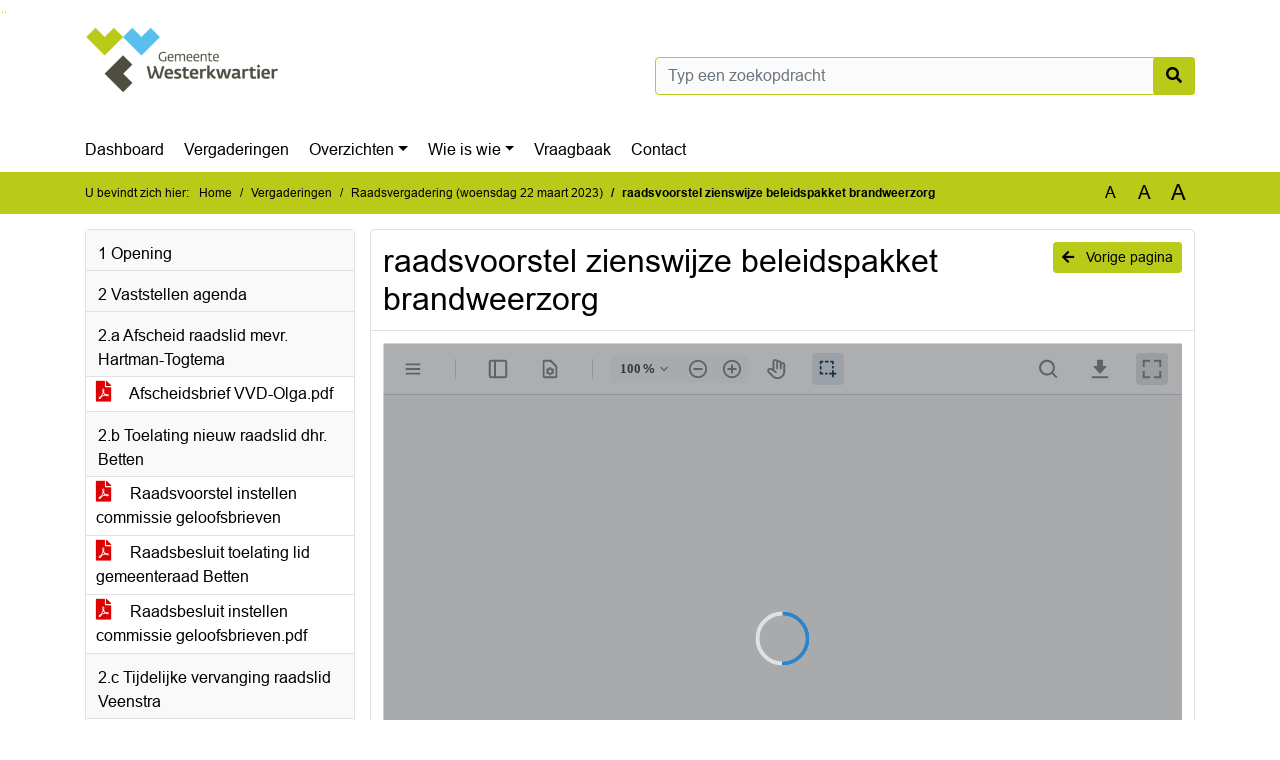

--- FILE ---
content_type: text/html; charset=utf-8
request_url: https://westerkwartier.bestuurlijkeinformatie.nl/Agenda/Document/a0ddc31f-f82f-485e-b802-f4ce49c10308?documentId=54afdc96-d2d2-4652-8956-c43745eed58e&agendaItemId=a48bae8d-50c0-4b13-a5a0-05fc0b2097b3
body_size: 71907
content:
<!DOCTYPE html>
<html lang="nl">
<head>
    <meta charset="utf-8" />
    <meta name="viewport" content="width=device-width, initial-scale=1.0">
    <title>Document Westerkwartier - raadsvoorstel zienswijze beleidspakket brandweerzorg - iBabs Publieksportaal</title>
    <link rel="SHORTCUT ICON" href="/favicon.svg?v=20210707" />
<link rel="icon" type="image/png" sizes="16x16" href="/Images/icons/ibabs/favicon-16x16.png?x46223">
<link rel="icon" type="image/png" sizes="32x32" href="/Images/icons/ibabs/favicon-32x32.png?x46223">
<link rel="icon" type="image/svg+xml" sizes="any" href="/favicon.svg?x46223">
<link rel="apple-touch-icon" href="/favicon.svg?x46223">
<link rel="apple-touch-icon" sizes="152x152" href="/Images/icons/ibabs/touch-icon-ipad.png?x46223">
<link rel="apple-touch-icon" sizes="167x167" href="/Images/icons/ibabs/touch-icon-ipad-retina.png?x46223">
<link rel="apple-touch-icon" sizes="180x180" href="/Images/icons/ibabs/touch-icon-iphone-retina.png?x46223">


    <link href="https://fonts.googleapis.com/css?family=Open+Sans:300,400,600,700,800" rel="stylesheet" />
    <link href="/Content/css?v=D-O9VFCAyJBB8XEPmMsnpG95XXUEHBJPXwTmEDlWT0I1" rel="stylesheet"/>

    <link href='/Content/cssparse?v=GwY4XHn5VbZxFlS8RAaRX5uQYXQffa-el0jQVsPNdzs1' rel='stylesheet' data-include-ie-parse />


<link href='/Content/Fonts/Arial.css' rel='stylesheet' data-include-ie-parse />
<link href='/Base/SiteCss' rel='stylesheet' data-include-ie-parse />

    

    <script src="/Script/ApplicationInsights"></script>
</head>
<body data-site-name="Westerkwartier">
    <div id="wrapper">
        <div class="skipcontent">
            <a href="#content" class="btn btn-ris sr-only sr-only-focusable" tabindex="0">Ga naar de inhoud van deze pagina</a>
            <a href="#search-input" class="btn btn-ris sr-only sr-only-focusable" tabindex="0">Ga naar het zoeken</a>
            <a href="#navigation" class="btn btn-ris sr-only sr-only-focusable" tabindex="0">Ga naar het menu</a>
        </div>
        <header id="header">
            <div class="container">
                <div class="row align-items-center">
                    <div class="col-left col-md-6">
                        <div class="d-flex justify-content-between align-items-center">
                            <div class="logo">
                                <a href="https://www.westerkwartier.nl" id="logo" title="Navigeer naar https://www.westerkwartier.nl">
                                        <img alt="Logo Westerkwartier" src="[data-uri]" />
                                </a>
                            </div>
                            <div class="d-block d-md-none">
                                <button type="button" class="navbar-toggler collapsed" data-toggle="collapse" data-target="#navbar" aria-expanded="false" aria-controls="navbar">
                                    <span class="navbar-toggler-icon" aria-hidden="true"></span>
                                    <span class="navbar-toggler-text">Menu</span>
                                </button>
                            </div>
                        </div>
                    </div>
                    <div class="col-right col-md-6">
                        <div class="form-inline justify-content-end d-none d-md-flex search-box">
                            <label class="sr-only" for="search-input">Zoeken naar</label>
                            <input class="form-control input-search" id="search-input" name="search" type="text" placeholder="Typ een zoekopdracht" aria-label="Typ een zoekopdracht" data-search-url="/Search" />
                            <button class="btn btn-search" type="button" id="search-button" aria-label="Nu zoeken">
                                <i class="fas fa-search" aria-hidden="true"></i>
                            </button>
                        </div>
                    </div>
                </div>
            </div>
        </header>
        <nav id="navigation" class="navbar navbar-expand-md">
            <div class="container">
                <div id="navbar" class="collapse navbar-collapse">
                    <ul class="navbar-nav mr-auto">
                        <li class="nav-item" id="nav-item-dashboard">
                            <a href="/" class="nav-link">Dashboard</a>
                        </li>
                        <li class="nav-item" id="nav-item-calendar">
                            <a href="/Calendar" class="nav-link">Vergaderingen</a>
                        </li>
                            <li class="nav-item dropdown" id="nav-item-report">
                                <a href="#" class="nav-link dropdown-toggle" data-toggle="dropdown" aria-haspopup="true" aria-expanded="false" id="nav-link-report">Overzichten</a>
                                <div class="dropdown-menu" aria-labelledby="nav-link-report">
                                    <a class="dropdown-item" href="/Reports">Overzichten</a>
                                        <a class="dropdown-item ml-md-3" href="/Reports/Details/aad5fcec-a07d-48b2-be9f-a087648255f5">Moties</a>
                                        <a class="dropdown-item ml-md-3" href="/Reports/Details/df6b25ff-361e-45aa-a44d-4fa93853cf65">Amendementen</a>
                                        <a class="dropdown-item ml-md-3" href="/Reports/Details/7b7edfcf-7702-4db1-af37-507228f115b9">Lijst ingekomen stukken (LIS)</a>
                                        <a class="dropdown-item ml-md-3" href="/Reports/Details/3676d67a-cd7d-4a33-8576-fbb577611053">Schriftelijke vragen</a>
                                        <a class="dropdown-item ml-md-3" href="/Reports/Details/2b10d3f7-3069-4541-8169-9acaa6221049">Toezeggingen</a>
                                </div>
                            </li>
                                                                                                        <li class="nav-item dropdown" id="nav-item-people">
                                    <a href="#" class="nav-link dropdown-toggle" data-toggle="dropdown" aria-haspopup="true" aria-expanded="false" id="nav-link-people">Wie is wie</a>
                                    <div class="dropdown-menu" aria-labelledby="nav-link-people">
                                        <a class="dropdown-item" href="/People">Wie is wie</a>
                                            <a class="dropdown-item ml-md-3" href="/People/Profiles/48d3f227-76d0-42d0-9e11-6e1b40858fa1">Gemeenteraad</a>
                                            <a class="dropdown-item ml-md-3" href="/People/Profiles/978cf786-e0ce-46d8-af76-0eca7204d6c6">Fractie assistenten</a>
                                            <a class="dropdown-item ml-md-3" href="/People/Profiles/902fb7a3-079a-4a32-acd7-66fedac0066d">Griffie</a>
                                            <a class="dropdown-item ml-md-3" href="/People/Profiles/afcc3d8b-9ff6-46c8-b20a-8481fad8d825">Raadsondersteuning</a>
                                    </div>
                                </li>
                                                                            <li class="nav-item" id="nav-item-help">
                                <a href="/Help" class="nav-link">Vraagbaak</a>
                            </li>
                                                    <li class="nav-item" id="nav-item-contact">
                                <a href="/Contact" class="nav-link">Contact</a>
                            </li>
                    </ul>
                </div>
            </div>
        </nav>
        <div id="mobile-searchbox" class="d-block d-md-none">
            <div class="container">
                <div class="row align-items-center">
                    <div class="col">
                        <div class="form-inline justify-content-end search-box">
                            <input class="form-control input-search" id="search-input-sm" name="search" type="text" placeholder="Typ een zoekopdracht" aria-label="Typ een zoekopdracht" data-search-url="/Search" />
                            <button class="btn btn-search" type="button" id="search-button-sm" aria-label="Nu zoeken">
                                <i class="fas fa-search" aria-hidden="true"></i>
                            </button>
                        </div>
                    </div>
                </div>
            </div>
        </div>
        <div id="breadcrumb">
            <div class="container">
                <nav class="navbar navbar-expand-md" aria-label="Kruimelpad">
                    <span class="breadcrumb-pre-text">
                        U bevindt zich hier:
                    </span>
                    <ol class="breadcrumb mr-auto">
                        <li class="breadcrumb-item">
                            <a href="/">Home</a>
                        </li>
                        
    <li class="breadcrumb-item">
        <a href="/Calendar">
            Vergaderingen
        </a>
    </li>
    <li class="breadcrumb-item">
        <a href="/Agenda/Index/a0ddc31f-f82f-485e-b802-f4ce49c10308">
            Raadsvergadering (woensdag 22 maart 2023)
        </a>
    </li>
    <li class="breadcrumb-item active document-title" aria-current="page">
        raadsvoorstel zienswijze beleidspakket brandweerzorg
    </li>

                    </ol>
                    <div class="font-size">
                        <ul>
                            <li class="align-middle">
                                <button type="button" data-size="1.0" aria-label="Zet de tekst in de originele tekst grootte." aria-pressed="true">A</button>
                            </li>
                            <li class="align-middle">
                                <button type="button" data-size="1.2" aria-label="Vergroot de tekst met 20% ten opzichte van de originele tekst grootte." aria-pressed="false">A</button>
                            </li>
                            <li class="align-middle">
                                <button type="button" data-size="1.4" aria-label="Vergroot de tekst met 40% ten opzichte van de originele tekst grootte." aria-pressed="false">A</button>
                            </li>
                        </ul>
                    </div>
                </nav>
            </div>
        </div>
        <main id="content" class="d-flex">
            <div class="container d-flex align-items-stretch flex-fill">
                


<div class="row maincontent sidecontent-left align-items-stretch flex-fill">
    <aside class="col-md-3 col-lg-3" id="sidecontent-left">
        <div class="filterWidget widget">
                                <div class="widgetLabel agenda-item" tabindex="0">
                        <div class="heading1">
                            1 Opening
                        </div>
                    </div>
                    <div class="widgetLabel agenda-item" tabindex="0">
                        <div class="heading1">
                            2 Vaststellen agenda
                        </div>
                    </div>
                    <div class="widgetLabel agenda-item" tabindex="0">
                        <div class="heading1">
                            2.a Afscheid raadslid mevr. Hartman-Togtema
                        </div>
                    </div>
                        <div class="widgetContent">
                            <div class="attachments d-flex flex-column">
                                    <a href="#" class="" data-document-id="6b37b8a4-5b52-4829-b067-730192c9b7a1" data-document-type="pdf" data-document-url="/Document/LoadAgendaItemDocument/6b37b8a4-5b52-4829-b067-730192c9b7a1?agendaItemId=97d1d7e8-6ef2-4d3b-b007-c3e97bfb464c">
                                        <span class="icon pdf" aria-label="pdf" role="img"></span>
                                        Afscheidsbrief VVD-Olga.pdf
                                    </a>
                            </div>
                        </div>
                    <div class="widgetLabel agenda-item" tabindex="0">
                        <div class="heading1">
                            2.b Toelating nieuw raadslid dhr. Betten
                        </div>
                    </div>
                        <div class="widgetContent">
                            <div class="attachments d-flex flex-column">
                                    <a href="#" class="" data-document-id="bdb147cc-f31d-4d51-98c2-06c9c411ffbd" data-document-type="pdf" data-document-url="/Document/LoadAgendaItemDocument/bdb147cc-f31d-4d51-98c2-06c9c411ffbd?agendaItemId=220feea0-43b1-4d0b-8754-52c3fbb80870">
                                        <span class="icon pdf" aria-label="pdf" role="img"></span>
                                        Raadsvoorstel instellen commissie geloofsbrieven
                                    </a>
                                    <a href="#" class="" data-document-id="25d7dcaa-bfb3-4295-8389-d33716da2ff9" data-document-type="pdf" data-document-url="/Document/LoadAgendaItemDocument/25d7dcaa-bfb3-4295-8389-d33716da2ff9?agendaItemId=220feea0-43b1-4d0b-8754-52c3fbb80870">
                                        <span class="icon pdf" aria-label="pdf" role="img"></span>
                                        Raadsbesluit toelating lid gemeenteraad Betten
                                    </a>
                                    <a href="#" class="" data-document-id="1c2d64ee-0230-4399-84fd-930d516f601a" data-document-type="pdf" data-document-url="/Document/LoadAgendaItemDocument/1c2d64ee-0230-4399-84fd-930d516f601a?agendaItemId=220feea0-43b1-4d0b-8754-52c3fbb80870">
                                        <span class="icon pdf" aria-label="pdf" role="img"></span>
                                        Raadsbesluit instellen commissie geloofsbrieven.pdf
                                    </a>
                            </div>
                        </div>
                    <div class="widgetLabel agenda-item" tabindex="0">
                        <div class="heading1">
                            2.c Tijdelijke vervanging raadslid Veenstra
                        </div>
                    </div>
                        <div class="widgetContent">
                            <div class="attachments d-flex flex-column">
                                    <a href="#" class="" data-document-id="d83d8be6-3ec7-494f-b5f5-df49cc048e56" data-document-type="pdf" data-document-url="/Document/LoadAgendaItemDocument/d83d8be6-3ec7-494f-b5f5-df49cc048e56?agendaItemId=c44aa6f6-79eb-4968-a264-165f94cea20c">
                                        <span class="icon pdf" aria-label="pdf" role="img"></span>
                                        Raadsvoorstel tijdelijke vervanging wegens ziekte G. Veenstra
                                    </a>
                                    <a href="#" class="" data-document-id="d6be9102-2312-48f2-ac9d-9f0e5844ecc8" data-document-type="pdf" data-document-url="/Document/LoadAgendaItemDocument/d6be9102-2312-48f2-ac9d-9f0e5844ecc8?agendaItemId=c44aa6f6-79eb-4968-a264-165f94cea20c">
                                        <span class="icon pdf" aria-label="pdf" role="img"></span>
                                        Raadsbesluit toelating lid gemeenteraad
                                    </a>
                            </div>
                        </div>
                    <div class="widgetLabel agenda-item" tabindex="0">
                        <div class="heading1">
                            2.d Mutaties bezetting raadswerkgroepen en werkgroepen
                        </div>
                    </div>
                        <div class="widgetContent">
                            <div class="attachments d-flex flex-column">
                                    <a href="#" class="" data-document-id="ae1caa30-39e9-412b-a48c-a4ee6c9785ff" data-document-type="pdf" data-document-url="/Document/LoadAgendaItemDocument/ae1caa30-39e9-412b-a48c-a4ee6c9785ff?agendaItemId=a1070264-f77e-4fbb-96bb-afb572209975">
                                        <span class="icon pdf" aria-label="pdf" role="img"></span>
                                        RV +RB Mutaties bezetting raadswerkgroepen en werkgroepen.pdf
                                    </a>
                            </div>
                        </div>
                    <div class="widgetLabel agenda-item" tabindex="0">
                        <div class="heading1">
                            3 Mededelingen
                        </div>
                    </div>
                    <div class="widgetLabel agenda-item" tabindex="0">
                        <div class="heading1">
                            4 Besluitenlijsten
                        </div>
                    </div>
                        <div class="widgetContent">
                            <div class="attachments d-flex flex-column">
                                    <a href="#" class="" data-document-id="4f92d478-d7ba-40ba-99e4-ee28432ead40" data-document-type="pdf" data-document-url="/Document/LoadAgendaItemDocument/4f92d478-d7ba-40ba-99e4-ee28432ead40?agendaItemId=bfd77eb4-4fae-4799-8d5d-efcaa6ba278f">
                                        <span class="icon pdf" aria-label="pdf" role="img"></span>
                                        20230222 Besluitenlijst_Raadsvergadering_22_februari_2023.pdf
                                    </a>
                                    <a href="#" class="" data-document-id="c72be21e-1195-4449-b581-8844ffb32e69" data-document-type="pdf" data-document-url="/Document/LoadAgendaItemDocument/c72be21e-1195-4449-b581-8844ffb32e69?agendaItemId=bfd77eb4-4fae-4799-8d5d-efcaa6ba278f">
                                        <span class="icon pdf" aria-label="pdf" role="img"></span>
                                        20230307 Besluitenlijst_Raadsoverleg_1_7_maart_2023.pdf
                                    </a>
                            </div>
                        </div>
                    <div class="widgetLabel agenda-item" tabindex="0">
                        <div class="heading1">
                            5 Vraagrecht
                        </div>
                    </div>
                        <div class="widgetContent">
                            <div class="attachments d-flex flex-column">
                                    <a href="#" class="" data-document-id="5c454de6-cd37-46bc-ade8-e1ea26fe0495" data-document-type="pdf" data-document-url="/Document/LoadAgendaItemDocument/5c454de6-cd37-46bc-ade8-e1ea26fe0495?agendaItemId=15d9f322-6cf9-4b19-97fb-308f828ef195">
                                        <span class="icon pdf" aria-label="pdf" role="img"></span>
                                        Vraagrecht Het inlossen van de ereschuld gaswinning.pdf
                                    </a>
                                    <a href="#" class="" data-document-id="ea070c2b-c8b7-4557-9c62-fff41aa5dc98" data-document-type="pdf" data-document-url="/Document/LoadAgendaItemDocument/ea070c2b-c8b7-4557-9c62-fff41aa5dc98?agendaItemId=15d9f322-6cf9-4b19-97fb-308f828ef195">
                                        <span class="icon pdf" aria-label="pdf" role="img"></span>
                                        Vraagrecht Toukomst
                                    </a>
                            </div>
                        </div>
                    <div class="widgetLabel agenda-item" tabindex="0">
                        <div class="heading1">
                            6 Lijst Ingekomen Stukken
                        </div>
                    </div>
                        <div class="widgetContent">
                            <div class="attachments d-flex flex-column">
                                    <a href="#" class="" data-document-id="2eef3eee-84be-4db9-b76b-08af3d0d6247" data-document-type="pdf" data-document-url="/Document/LoadAgendaItemDocument/2eef3eee-84be-4db9-b76b-08af3d0d6247?agendaItemId=9ac88a52-a426-45ce-9b25-27f49101bf65">
                                        <span class="icon pdf" aria-label="pdf" role="img"></span>
                                        20230322 Lijst Ingekomen stukken Westerkwartier.pdf
                                    </a>
                                    <a href="#" class="" data-document-id="43707f40-59ed-4be0-839d-e2b73cd9c467" data-document-type="pdf" data-document-url="/Document/LoadAgendaItemDocument/43707f40-59ed-4be0-839d-e2b73cd9c467?agendaItemId=9ac88a52-a426-45ce-9b25-27f49101bf65">
                                        <span class="icon pdf" aria-label="pdf" role="img"></span>
                                        01-01 E-mail - MIRT  Deltaplan Rijksvisie Stationsagenda 2023 - 2040.pdf
                                    </a>
                                    <a href="#" class="" data-document-id="5622a14d-92a5-4bed-9b9f-27c51a96f851" data-document-type="pdf" data-document-url="/Document/LoadAgendaItemDocument/5622a14d-92a5-4bed-9b9f-27c51a96f851?agendaItemId=9ac88a52-a426-45ce-9b25-27f49101bf65">
                                        <span class="icon pdf" aria-label="pdf" role="img"></span>
                                        01-02 Kamerbrief-aanbieding-stationsagenda.pdf
                                    </a>
                                    <a href="#" class="" data-document-id="59ad24a3-d9f7-461c-b1d3-4f486f22e9df" data-document-type="pdf" data-document-url="/Document/LoadAgendaItemDocument/59ad24a3-d9f7-461c-b1d3-4f486f22e9df?agendaItemId=9ac88a52-a426-45ce-9b25-27f49101bf65">
                                        <span class="icon pdf" aria-label="pdf" role="img"></span>
                                        01-03 Bijlage-1-onderliggende-beslisnota-kamerbrief-aanbieding-stationsagenda.pdf
                                    </a>
                                    <a href="#" class="" data-document-id="c5391fd1-cf08-4eeb-966d-033707402eba" data-document-type="pdf" data-document-url="/Document/LoadAgendaItemDocument/c5391fd1-cf08-4eeb-966d-033707402eba?agendaItemId=9ac88a52-a426-45ce-9b25-27f49101bf65">
                                        <span class="icon pdf" aria-label="pdf" role="img"></span>
                                        01-04 Bijlage-2-stationsagenda.pdf
                                    </a>
                                    <a href="#" class="" data-document-id="df131632-02a0-454b-917f-949ac94eb646" data-document-type="pdf" data-document-url="/Document/LoadAgendaItemDocument/df131632-02a0-454b-917f-949ac94eb646?agendaItemId=9ac88a52-a426-45ce-9b25-27f49101bf65">
                                        <span class="icon pdf" aria-label="pdf" role="img"></span>
                                        01-05 Bijlage-3-uitvoeringsagenda-bij-stationsagenda.pdf
                                    </a>
                                    <a href="#" class="" data-document-id="37719a7b-7620-4f6f-9e12-4dae55fd44ce" data-document-type="pdf" data-document-url="/Document/LoadAgendaItemDocument/37719a7b-7620-4f6f-9e12-4dae55fd44ce?agendaItemId=9ac88a52-a426-45ce-9b25-27f49101bf65">
                                        <span class="icon pdf" aria-label="pdf" role="img"></span>
                                        02-01 Raadsbrief Bestuursovereenkomst opvang asielzoekers en vluchtelingen.pdf
                                    </a>
                                    <a href="#" class="" data-document-id="725fabfc-c82c-4cbb-aa89-8e71cf825ea8" data-document-type="pdf" data-document-url="/Document/LoadAgendaItemDocument/725fabfc-c82c-4cbb-aa89-8e71cf825ea8?agendaItemId=9ac88a52-a426-45ce-9b25-27f49101bf65">
                                        <span class="icon pdf" aria-label="pdf" role="img"></span>
                                        02-02 Bestuursovereenkomst opvang asielzoekers en Oekra&#239;ense ontheemden Groningen Getekend.pdf
                                    </a>
                                    <a href="#" class="" data-document-id="f128af32-d189-4218-a1c5-88bcedc52661" data-document-type="pdf" data-document-url="/Document/LoadAgendaItemDocument/f128af32-d189-4218-a1c5-88bcedc52661?agendaItemId=9ac88a52-a426-45ce-9b25-27f49101bf65">
                                        <span class="icon pdf" aria-label="pdf" role="img"></span>
                                        03-01 E-mail - MIRT Verstedelijkingsstrategie Regio GA.pdf
                                    </a>
                                    <a href="#" class="" data-document-id="aef9ecfd-6a37-482e-b9af-52a67c69e5c8" data-document-type="pdf" data-document-url="/Document/LoadAgendaItemDocument/aef9ecfd-6a37-482e-b9af-52a67c69e5c8?agendaItemId=9ac88a52-a426-45ce-9b25-27f49101bf65">
                                        <span class="icon pdf" aria-label="pdf" role="img"></span>
                                        03-02 Plan Toekomstvast Tramnet Rotterdam 2030.pdf
                                    </a>
                                    <a href="#" class="" data-document-id="39a33445-e414-482d-9b47-758dc25c2aed" data-document-type="pdf" data-document-url="/Document/LoadAgendaItemDocument/39a33445-e414-482d-9b47-758dc25c2aed?agendaItemId=9ac88a52-a426-45ce-9b25-27f49101bf65">
                                        <span class="icon pdf" aria-label="pdf" role="img"></span>
                                        04-01 Brief n.a.v. de presentatie van de conclusies van de Parlementari&#235;r Enqu&#234;te Gasinning.pdf
                                    </a>
                                    <a href="#" class="" data-document-id="ce8247f0-c8d8-4fbe-bb21-fc7b646306f0" data-document-type="pdf" data-document-url="/Document/LoadAgendaItemDocument/ce8247f0-c8d8-4fbe-bb21-fc7b646306f0?agendaItemId=9ac88a52-a426-45ce-9b25-27f49101bf65">
                                        <span class="icon pdf" aria-label="pdf" role="img"></span>
                                        04-02 Brief aan volksvertegenwoordiging 27022023.pdf
                                    </a>
                                    <a href="#" class="" data-document-id="45d2b3c9-85b1-4776-8699-b98b9eefebd1" data-document-type="pdf" data-document-url="/Document/LoadAgendaItemDocument/45d2b3c9-85b1-4776-8699-b98b9eefebd1?agendaItemId=9ac88a52-a426-45ce-9b25-27f49101bf65">
                                        <span class="icon pdf" aria-label="pdf" role="img"></span>
                                        04-03 Persbericht Herstel en perspectief voor Groningen.pdf
                                    </a>
                                    <a href="#" class="" data-document-id="6a4be287-2de5-45bc-92ca-c1f362532eea" data-document-type="pdf" data-document-url="/Document/LoadAgendaItemDocument/6a4be287-2de5-45bc-92ca-c1f362532eea?agendaItemId=9ac88a52-a426-45ce-9b25-27f49101bf65">
                                        <span class="icon pdf" aria-label="pdf" role="img"></span>
                                        100-01 Bezwaar inz bouw grootschalig veehouderijbedrijf Harkereed te Doezum.pdf
                                    </a>
                                    <a href="#" class="" data-document-id="e3fa35b9-b459-4841-ab66-ddde3fe9717a" data-document-type="pdf" data-document-url="/Document/LoadAgendaItemDocument/e3fa35b9-b459-4841-ab66-ddde3fe9717a?agendaItemId=9ac88a52-a426-45ce-9b25-27f49101bf65">
                                        <span class="icon pdf" aria-label="pdf" role="img"></span>
                                        100-02 Vervolg e-mail bezwaar inz bouw grootschalig veehouderijbedrijf Harkereed te Doezum.pdf
                                    </a>
                                    <a href="#" class="" data-document-id="66522691-a220-4c77-a1ca-04ae44987837" data-document-type="pdf" data-document-url="/Document/LoadAgendaItemDocument/66522691-a220-4c77-a1ca-04ae44987837?agendaItemId=9ac88a52-a426-45ce-9b25-27f49101bf65">
                                        <span class="icon pdf" aria-label="pdf" role="img"></span>
                                        101-01 Verzoek verweerschirft in te dienen voor 20-03-2023.pdf
                                    </a>
                                    <a href="#" class="" data-document-id="59aed576-23d1-463c-ba56-d1db798ee90a" data-document-type="pdf" data-document-url="/Document/LoadAgendaItemDocument/59aed576-23d1-463c-ba56-d1db798ee90a?agendaItemId=9ac88a52-a426-45ce-9b25-27f49101bf65">
                                        <span class="icon pdf" aria-label="pdf" role="img"></span>
                                        101-02 Beroep parti&#235;le herziening bestemmingsplan bedrijventerreinen Leek en Oldebert.pdf
                                    </a>
                                    <a href="#" class="" data-document-id="73bc7cbc-9296-42b6-afc1-af8400082a16" data-document-type="pdf" data-document-url="/Document/LoadAgendaItemDocument/73bc7cbc-9296-42b6-afc1-af8400082a16?agendaItemId=9ac88a52-a426-45ce-9b25-27f49101bf65">
                                        <span class="icon pdf" aria-label="pdf" role="img"></span>
                                        101-03 Verzoek documenten toe te sturen voor 6-3-2023.pdf
                                    </a>
                                    <a href="#" class="" data-document-id="fa6f299a-4bae-4b65-b496-fd07e17d69e8" data-document-type="pdf" data-document-url="/Document/LoadAgendaItemDocument/fa6f299a-4bae-4b65-b496-fd07e17d69e8?agendaItemId=9ac88a52-a426-45ce-9b25-27f49101bf65">
                                        <span class="icon pdf" aria-label="pdf" role="img"></span>
                                        102-01 Brief- Namens diverse bewoners stankoverlast woonwijk door varkensmesterij kerkweg Leek.pdf
                                    </a>
                                    <a href="#" class="" data-document-id="66b9a280-ef02-484d-84c5-f8c392d49125" data-document-type="pdf" data-document-url="/Document/LoadAgendaItemDocument/66b9a280-ef02-484d-84c5-f8c392d49125?agendaItemId=9ac88a52-a426-45ce-9b25-27f49101bf65">
                                        <span class="icon pdf" aria-label="pdf" role="img"></span>
                                        102-02 Bijlage diverse krantenknipsel.pdf
                                    </a>
                                    <a href="#" class="" data-document-id="7906247a-a0fc-4d0e-b5e5-902b2f6810f2" data-document-type="pdf" data-document-url="/Document/LoadAgendaItemDocument/7906247a-a0fc-4d0e-b5e5-902b2f6810f2?agendaItemId=9ac88a52-a426-45ce-9b25-27f49101bf65">
                                        <span class="icon pdf" aria-label="pdf" role="img"></span>
                                        103-01 Zienswijze op ontwerpbestemmingsplan Diepswal 16 te Leek (1).pdf
                                    </a>
                                    <a href="#" class="" data-document-id="012dd9ec-76c9-460c-a8db-d3af77ace26b" data-document-type="pdf" data-document-url="/Document/LoadAgendaItemDocument/012dd9ec-76c9-460c-a8db-d3af77ace26b?agendaItemId=9ac88a52-a426-45ce-9b25-27f49101bf65">
                                        <span class="icon pdf" aria-label="pdf" role="img"></span>
                                        104-01 Zienswijze op ontwerpbestemmingsplan Diepswal 16 te Leek (2).pdf
                                    </a>
                                    <a href="#" class="" data-document-id="0e3a312c-4401-4e19-9610-547d2dee1596" data-document-type="pdf" data-document-url="/Document/LoadAgendaItemDocument/0e3a312c-4401-4e19-9610-547d2dee1596?agendaItemId=9ac88a52-a426-45ce-9b25-27f49101bf65">
                                        <span class="icon pdf" aria-label="pdf" role="img"></span>
                                        105-01 Zienswijze op ontwerpbestemmingsplan Diepswal 16 te Leek (3).pdf
                                    </a>
                                    <a href="#" class="" data-document-id="f54afbb9-7895-4767-8627-4091d146205e" data-document-type="pdf" data-document-url="/Document/LoadAgendaItemDocument/f54afbb9-7895-4767-8627-4091d146205e?agendaItemId=9ac88a52-a426-45ce-9b25-27f49101bf65">
                                        <span class="icon pdf" aria-label="pdf" role="img"></span>
                                        106-01 Zienswijze op ontwerpbestemmingsplan Diepswal 16 te Leek (4).pdf
                                    </a>
                                    <a href="#" class="" data-document-id="fb094c2e-a96c-4b0c-b493-251ce03a5712" data-document-type="pdf" data-document-url="/Document/LoadAgendaItemDocument/fb094c2e-a96c-4b0c-b493-251ce03a5712?agendaItemId=9ac88a52-a426-45ce-9b25-27f49101bf65">
                                        <span class="icon pdf" aria-label="pdf" role="img"></span>
                                        107-01 Zienswijze op ontwerpbestemmingsplan Diepswal 16 te Leek (5).pdf
                                    </a>
                                    <a href="#" class="" data-document-id="14dd2529-2632-49f4-8de6-cbea689b88f9" data-document-type="pdf" data-document-url="/Document/LoadAgendaItemDocument/14dd2529-2632-49f4-8de6-cbea689b88f9?agendaItemId=9ac88a52-a426-45ce-9b25-27f49101bf65">
                                        <span class="icon pdf" aria-label="pdf" role="img"></span>
                                        108-01 Open brief over aanleg glasvezel Dorkwerd en omgeving.pdf
                                    </a>
                                    <a href="#" class="" data-document-id="cda0c883-9f8b-4b9d-ac0e-08283cb49415" data-document-type="pdf" data-document-url="/Document/LoadAgendaItemDocument/cda0c883-9f8b-4b9d-ac0e-08283cb49415?agendaItemId=9ac88a52-a426-45ce-9b25-27f49101bf65">
                                        <span class="icon pdf" aria-label="pdf" role="img"></span>
                                        200-01 Raadsbrief uitvoeringsprogramma verkeersvisie.pdf
                                    </a>
                                    <a href="#" class="" data-document-id="83f77e09-de78-4de7-97f3-49d3890ad535" data-document-type="pdf" data-document-url="/Document/LoadAgendaItemDocument/83f77e09-de78-4de7-97f3-49d3890ad535?agendaItemId=9ac88a52-a426-45ce-9b25-27f49101bf65">
                                        <span class="icon pdf" aria-label="pdf" role="img"></span>
                                        201-01 Raadsbrief woningbouw versus verkeersvisie.pdf
                                    </a>
                                    <a href="#" class="" data-document-id="731a125a-9da7-4382-9769-4644d766450e" data-document-type="pdf" data-document-url="/Document/LoadAgendaItemDocument/731a125a-9da7-4382-9769-4644d766450e?agendaItemId=9ac88a52-a426-45ce-9b25-27f49101bf65">
                                        <span class="icon pdf" aria-label="pdf" role="img"></span>
                                        201-02 P02-C02-Presentatie Raadssessie 30 november 2022.pdf
                                    </a>
                                    <a href="#" class="" data-document-id="930441cd-3448-455d-9834-a2740caa33bc" data-document-type="pdf" data-document-url="/Document/LoadAgendaItemDocument/930441cd-3448-455d-9834-a2740caa33bc?agendaItemId=9ac88a52-a426-45ce-9b25-27f49101bf65">
                                        <span class="icon pdf" aria-label="pdf" role="img"></span>
                                        202-01 Raadsbrief project Tussen de Gasten.pdf
                                    </a>
                                    <a href="#" class="" data-document-id="44259e05-baad-4086-a167-7c5b5cabc88f" data-document-type="pdf" data-document-url="/Document/LoadAgendaItemDocument/44259e05-baad-4086-a167-7c5b5cabc88f?agendaItemId=9ac88a52-a426-45ce-9b25-27f49101bf65">
                                        <span class="icon pdf" aria-label="pdf" role="img"></span>
                                        203-01 Raadsbrief toezicht Wmo.pdf
                                    </a>
                                    <a href="#" class="" data-document-id="3ac38ac2-f8f5-456a-abc1-e217c24dc2f8" data-document-type="pdf" data-document-url="/Document/LoadAgendaItemDocument/3ac38ac2-f8f5-456a-abc1-e217c24dc2f8?agendaItemId=9ac88a52-a426-45ce-9b25-27f49101bf65">
                                        <span class="icon pdf" aria-label="pdf" role="img"></span>
                                        204-01 Raadsbrief woningbouw Oostergast - locaties Agenastraat en Iwema.pdf
                                    </a>
                                    <a href="#" class="" data-document-id="ad88521d-42fd-417e-97ed-8ef88d93b20e" data-document-type="pdf" data-document-url="/Document/LoadAgendaItemDocument/ad88521d-42fd-417e-97ed-8ef88d93b20e?agendaItemId=9ac88a52-a426-45ce-9b25-27f49101bf65">
                                        <span class="icon pdf" aria-label="pdf" role="img"></span>
                                        204-02 Flyer_zuidhorn_agenastraat december 2022.pdf
                                    </a>
                                    <a href="#" class="" data-document-id="dcee0265-cc11-49cf-82c3-aa174becb5da" data-document-type="pdf" data-document-url="/Document/LoadAgendaItemDocument/dcee0265-cc11-49cf-82c3-aa174becb5da?agendaItemId=9ac88a52-a426-45ce-9b25-27f49101bf65">
                                        <span class="icon pdf" aria-label="pdf" role="img"></span>
                                        204-03 Ontwerpbestemmingsplan Oostergast - Locatie Iwema_coonbp_18-1-23.pdf
                                    </a>
                                    <a href="#" class="" data-document-id="588e6e6d-192b-4184-bd71-84e8dd6fc152" data-document-type="pdf" data-document-url="/Document/LoadAgendaItemDocument/588e6e6d-192b-4184-bd71-84e8dd6fc152?agendaItemId=9ac88a52-a426-45ce-9b25-27f49101bf65">
                                        <span class="icon pdf" aria-label="pdf" role="img"></span>
                                        205-01 Raadsbrief Evenementenbeleid eindtijden.pdf
                                    </a>
                                    <a href="#" class="" data-document-id="aa090852-daf4-4918-9b0c-14b84db1480b" data-document-type="pdf" data-document-url="/Document/LoadAgendaItemDocument/aa090852-daf4-4918-9b0c-14b84db1480b?agendaItemId=9ac88a52-a426-45ce-9b25-27f49101bf65">
                                        <span class="icon pdf" aria-label="pdf" role="img"></span>
                                        206-01 Raadsbrief Brede Welvaart-1.pdf
                                    </a>
                                    <a href="#" class="" data-document-id="165bb01e-cc69-493f-a14c-32cc4297dce5" data-document-type="pdf" data-document-url="/Document/LoadAgendaItemDocument/165bb01e-cc69-493f-a14c-32cc4297dce5?agendaItemId=9ac88a52-a426-45ce-9b25-27f49101bf65">
                                        <span class="icon pdf" aria-label="pdf" role="img"></span>
                                        206-02 Raadsbrief bijlage informatie Brede Welvaart.pdf
                                    </a>
                                    <a href="#" class="" data-document-id="cf4bd28b-a5c2-4066-9031-75e27ef06c76" data-document-type="pdf" data-document-url="/Document/LoadAgendaItemDocument/cf4bd28b-a5c2-4066-9031-75e27ef06c76?agendaItemId=9ac88a52-a426-45ce-9b25-27f49101bf65">
                                        <span class="icon pdf" aria-label="pdf" role="img"></span>
                                        206-03 Onderzoeksrapport Monitor Brede Welvaart 20230118.pdf
                                    </a>
                                    <a href="#" class="" data-document-id="1014c070-8857-42cb-b263-96b65e651a13" data-document-type="pdf" data-document-url="/Document/LoadAgendaItemDocument/1014c070-8857-42cb-b263-96b65e651a13?agendaItemId=9ac88a52-a426-45ce-9b25-27f49101bf65">
                                        <span class="icon pdf" aria-label="pdf" role="img"></span>
                                        206-04 20211110 Motie Brede Welvaart.pdf
                                    </a>
                                    <a href="#" class="" data-document-id="7829390e-0e13-41de-bda6-bb243e065241" data-document-type="pdf" data-document-url="/Document/LoadAgendaItemDocument/7829390e-0e13-41de-bda6-bb243e065241?agendaItemId=9ac88a52-a426-45ce-9b25-27f49101bf65">
                                        <span class="icon pdf" aria-label="pdf" role="img"></span>
                                        207-01 Decembercirculaire 2022 raadsbrief-2.pdf
                                    </a>
                                    <a href="#" class="" data-document-id="798078aa-9ccd-4f2e-85d1-58ebaae17024" data-document-type="pdf" data-document-url="/Document/LoadAgendaItemDocument/798078aa-9ccd-4f2e-85d1-58ebaae17024?agendaItemId=9ac88a52-a426-45ce-9b25-27f49101bf65">
                                        <span class="icon pdf" aria-label="pdf" role="img"></span>
                                        207-02 Decembercirculaire 2022 Toelichting raadsbrief.pdf
                                    </a>
                                    <a href="#" class="" data-document-id="a5f02fa3-97d5-4ffa-9e3f-6907340b9b38" data-document-type="pdf" data-document-url="/Document/LoadAgendaItemDocument/a5f02fa3-97d5-4ffa-9e3f-6907340b9b38?agendaItemId=9ac88a52-a426-45ce-9b25-27f49101bf65">
                                        <span class="icon pdf" aria-label="pdf" role="img"></span>
                                        208-01 Raadsbrief kaderbrief Publiek Vervoer 2024-1-1.pdf
                                    </a>
                                    <a href="#" class="" data-document-id="c026be8b-06db-4d03-8509-7c4856a98851" data-document-type="pdf" data-document-url="/Document/LoadAgendaItemDocument/c026be8b-06db-4d03-8509-7c4856a98851?agendaItemId=9ac88a52-a426-45ce-9b25-27f49101bf65">
                                        <span class="icon pdf" aria-label="pdf" role="img"></span>
                                        208-02 Concept Kaderbrief 2024 Publiek Vervoer.pdf
                                    </a>
                                    <a href="#" class="" data-document-id="d552afd5-05b3-40a3-8b1c-0c68a1a81d3f" data-document-type="pdf" data-document-url="/Document/LoadAgendaItemDocument/d552afd5-05b3-40a3-8b1c-0c68a1a81d3f?agendaItemId=9ac88a52-a426-45ce-9b25-27f49101bf65">
                                        <span class="icon pdf" aria-label="pdf" role="img"></span>
                                        209-01 Raadsbrief kennisgeving ontwerp BP Halbe W-1.pdf
                                    </a>
                                    <a href="#" class="" data-document-id="9983b81e-1289-48d5-8a06-7a78a1d9d171" data-document-type="pdf" data-document-url="/Document/LoadAgendaItemDocument/9983b81e-1289-48d5-8a06-7a78a1d9d171?agendaItemId=9ac88a52-a426-45ce-9b25-27f49101bf65">
                                        <span class="icon pdf" aria-label="pdf" role="img"></span>
                                        210-01 raadsbrief aangepaste beleidsregels maatschappelijke ondersteuning WK 2023-1.pdf
                                    </a>
                                    <a href="#" class="" data-document-id="2286d732-f8f5-4567-8748-c9abc60a23df" data-document-type="pdf" data-document-url="/Document/LoadAgendaItemDocument/2286d732-f8f5-4567-8748-c9abc60a23df?agendaItemId=9ac88a52-a426-45ce-9b25-27f49101bf65">
                                        <span class="icon pdf" aria-label="pdf" role="img"></span>
                                        210-02 Nadere regels Wmo 2023-1.pdf
                                    </a>
                                    <a href="#" class="" data-document-id="cf050779-3b3f-4bfa-8edf-ed9161dea6e9" data-document-type="pdf" data-document-url="/Document/LoadAgendaItemDocument/cf050779-3b3f-4bfa-8edf-ed9161dea6e9?agendaItemId=9ac88a52-a426-45ce-9b25-27f49101bf65">
                                        <span class="icon pdf" aria-label="pdf" role="img"></span>
                                        211-01 Raadsbrief opstellen nieuw IHP 2024-2027-2.pdf
                                    </a>
                                    <a href="#" class="" data-document-id="42c4f40c-155d-4080-a689-1cd75155beff" data-document-type="pdf" data-document-url="/Document/LoadAgendaItemDocument/42c4f40c-155d-4080-a689-1cd75155beff?agendaItemId=9ac88a52-a426-45ce-9b25-27f49101bf65">
                                        <span class="icon pdf" aria-label="pdf" role="img"></span>
                                        211-02 Startdocument nieuw IHP Westerkwartier 2024-1.pdf
                                    </a>
                                    <a href="#" class="" data-document-id="aed055a1-b4c2-4618-bcb6-d6e8825afc1e" data-document-type="pdf" data-document-url="/Document/LoadAgendaItemDocument/aed055a1-b4c2-4618-bcb6-d6e8825afc1e?agendaItemId=9ac88a52-a426-45ce-9b25-27f49101bf65">
                                        <span class="icon pdf" aria-label="pdf" role="img"></span>
                                        212-01 Aanbiedingsbrief jaarverslag 2022.pdf
                                    </a>
                                    <a href="#" class="" data-document-id="cf7fd264-d424-4c07-8cfc-6db719ccf3b9" data-document-type="pdf" data-document-url="/Document/LoadAgendaItemDocument/cf7fd264-d424-4c07-8cfc-6db719ccf3b9?agendaItemId=9ac88a52-a426-45ce-9b25-27f49101bf65">
                                        <span class="icon pdf" aria-label="pdf" role="img"></span>
                                        212-02 Jaarverslag 2022.pdf
                                    </a>
                                    <a href="#" class="" data-document-id="8da2d459-35ba-47ac-8445-9f0e54fb97b5" data-document-type="pdf" data-document-url="/Document/LoadAgendaItemDocument/8da2d459-35ba-47ac-8445-9f0e54fb97b5?agendaItemId=9ac88a52-a426-45ce-9b25-27f49101bf65">
                                        <span class="icon pdf" aria-label="pdf" role="img"></span>
                                        213-01 Raadsbrief Advies opheffen geheimhouding stukken.pdf
                                    </a>
                                    <a href="#" class="" data-document-id="11cf2d5a-6d59-43ff-936d-642ba8b61667" data-document-type="pdf" data-document-url="/Document/LoadAgendaItemDocument/11cf2d5a-6d59-43ff-936d-642ba8b61667?agendaItemId=9ac88a52-a426-45ce-9b25-27f49101bf65">
                                        <span class="icon pdf" aria-label="pdf" role="img"></span>
                                        214-01 Raadsbrief Ontwerpbestemmingsplan Borghlindt.pdf
                                    </a>
                                    <a href="#" class="" data-document-id="06d56029-e2ae-442a-a29c-4b1eca858ce3" data-document-type="pdf" data-document-url="/Document/LoadAgendaItemDocument/06d56029-e2ae-442a-a29c-4b1eca858ce3?agendaItemId=9ac88a52-a426-45ce-9b25-27f49101bf65">
                                        <span class="icon pdf" aria-label="pdf" role="img"></span>
                                        215-01 Raadsbrief reactie op motie wolf.pdf
                                    </a>
                                    <a href="#" class="" data-document-id="7243c264-d233-438a-81a9-d83c36114c1e" data-document-type="pdf" data-document-url="/Document/LoadAgendaItemDocument/7243c264-d233-438a-81a9-d83c36114c1e?agendaItemId=9ac88a52-a426-45ce-9b25-27f49101bf65">
                                        <span class="icon pdf" aria-label="pdf" role="img"></span>
                                        215-02 02072012_beschermde_status_wolf_Fr_Dr_Ov_20230214(1).pdf
                                    </a>
                                    <a href="#" class="" data-document-id="7983f414-a614-429e-8f60-a2903eaea20f" data-document-type="pdf" data-document-url="/Document/LoadAgendaItemDocument/7983f414-a614-429e-8f60-a2903eaea20f?agendaItemId=9ac88a52-a426-45ce-9b25-27f49101bf65">
                                        <span class="icon pdf" aria-label="pdf" role="img"></span>
                                        216-01 Raadsbrief Rapport Rechtsherstel Joods onroerend goed.pdf
                                    </a>
                                    <a href="#" class="" data-document-id="f03db662-1882-46fe-8556-2be94a0cc366" data-document-type="pdf" data-document-url="/Document/LoadAgendaItemDocument/f03db662-1882-46fe-8556-2be94a0cc366?agendaItemId=9ac88a52-a426-45ce-9b25-27f49101bf65">
                                        <span class="icon pdf" aria-label="pdf" role="img"></span>
                                        216-02 Rapport joods onroerendgoed dd 26 feb 2023.pdf
                                    </a>
                            </div>
                        </div>
                    <div class="widgetLabel agenda-item" tabindex="0">
                        <div class="heading1">
                            7 Tussentijdse evaluatie watertakenplan 2020-2025 (hamerstuk)
                        </div>
                    </div>
                        <div class="widgetContent">
                            <div class="attachments d-flex flex-column">
                                    <a href="#" class="" data-document-id="064bb902-afc9-467b-b535-cba8138f54aa" data-document-type="pdf" data-document-url="/Document/LoadAgendaItemDocument/064bb902-afc9-467b-b535-cba8138f54aa?agendaItemId=13802ce5-cacd-4012-9328-fde7c77e39bd">
                                        <span class="icon pdf" aria-label="pdf" role="img"></span>
                                        Dossier 4755 voorblad.pdf
                                    </a>
                                    <a href="#" class="" data-document-id="45a9de35-f5f0-4500-a942-9f82e0172cf3" data-document-type="pdf" data-document-url="/Document/LoadAgendaItemDocument/45a9de35-f5f0-4500-a942-9f82e0172cf3?agendaItemId=13802ce5-cacd-4012-9328-fde7c77e39bd">
                                        <span class="icon pdf" aria-label="pdf" role="img"></span>
                                        Raadsvoorstel tussentijdse evaluatie watertakenplan.pdf
                                    </a>
                                    <a href="#" class="" data-document-id="7cde3d36-a52f-4b02-a41e-7e0f8ba19d1a" data-document-type="pdf" data-document-url="/Document/LoadAgendaItemDocument/7cde3d36-a52f-4b02-a41e-7e0f8ba19d1a?agendaItemId=13802ce5-cacd-4012-9328-fde7c77e39bd">
                                        <span class="icon pdf" aria-label="pdf" role="img"></span>
                                        tussentijdse evaluatie watertakenplan
                                    </a>
                                    <a href="#" class="" data-document-id="1b91e8b3-0b28-4f3f-af2e-533a5ba8c882" data-document-type="pdf" data-document-url="/Document/LoadAgendaItemDocument/1b91e8b3-0b28-4f3f-af2e-533a5ba8c882?agendaItemId=13802ce5-cacd-4012-9328-fde7c77e39bd">
                                        <span class="icon pdf" aria-label="pdf" role="img"></span>
                                        WATERT~1
                                    </a>
                                    <a href="#" class="" data-document-id="83507bb9-56fc-413d-8168-57497780bd12" data-document-type="pdf" data-document-url="/Document/LoadAgendaItemDocument/83507bb9-56fc-413d-8168-57497780bd12?agendaItemId=13802ce5-cacd-4012-9328-fde7c77e39bd">
                                        <span class="icon pdf" aria-label="pdf" role="img"></span>
                                        TV GL Tussentijdse evaluatie Watertakenplan 2020-2025 (RO 07-03).pdf
                                    </a>
                                    <a href="#" class="" data-document-id="22298cdd-e6bb-4bd0-9623-a9542cd2fa90" data-document-type="pdf" data-document-url="/Document/LoadAgendaItemDocument/22298cdd-e6bb-4bd0-9623-a9542cd2fa90?agendaItemId=13802ce5-cacd-4012-9328-fde7c77e39bd">
                                        <span class="icon pdf" aria-label="pdf" role="img"></span>
                                        Antw TV GL Tussentijdse evaluatie Watertakenplan 2020-2025 (RO 07-03).pdf
                                    </a>
                            </div>
                        </div>
                    <div class="widgetLabel agenda-item" tabindex="0">
                        <div class="heading1">
                            8 Meerjarenbegroting stichting Quadraten 2023-2026 (hamerstuk)
                        </div>
                    </div>
                        <div class="widgetContent">
                            <div class="attachments d-flex flex-column">
                                    <a href="#" class="" data-document-id="59cba43e-1628-4996-be8f-f262e9bceb45" data-document-type="pdf" data-document-url="/Document/LoadAgendaItemDocument/59cba43e-1628-4996-be8f-f262e9bceb45?agendaItemId=bddd2d48-104d-4084-9004-243571c06a78">
                                        <span class="icon pdf" aria-label="pdf" role="img"></span>
                                        Dossier 4806 voorblad.pdf
                                    </a>
                                    <a href="#" class="" data-document-id="a6a4a8c4-0f83-4483-8034-bf1f9770df55" data-document-type="pdf" data-document-url="/Document/LoadAgendaItemDocument/a6a4a8c4-0f83-4483-8034-bf1f9770df55?agendaItemId=bddd2d48-104d-4084-9004-243571c06a78">
                                        <span class="icon pdf" aria-label="pdf" role="img"></span>
                                        Raadsvoorstel begroting 2023 stichting Quadraten
                                    </a>
                                    <a href="#" class="" data-document-id="d39011bd-b56b-4861-8834-f3eb13c58426" data-document-type="pdf" data-document-url="/Document/LoadAgendaItemDocument/d39011bd-b56b-4861-8834-f3eb13c58426?agendaItemId=bddd2d48-104d-4084-9004-243571c06a78">
                                        <span class="icon pdf" aria-label="pdf" role="img"></span>
                                        20221125 Meerjarenbegroting 2023-2026 (2)
                                    </a>
                            </div>
                        </div>
                    <div class="widgetLabel agenda-item" tabindex="0">
                        <div class="heading1">
                            9 Amendement Zienswijze visie Brandweerzorg 2030, Organisatieplan Brandweerzorg Groningen 2023 - 2026 en Regionaal Dekkingsplan Brandweerzorg Groningen 2023 – 2026.
                        </div>
                    </div>
                        <div class="widgetContent">
                            <div class="attachments d-flex flex-column">
                                    <a href="#" class="" data-document-id="483e1a19-6a0c-4cc7-821d-24c16ec46028" data-document-type="pdf" data-document-url="/Document/LoadAgendaItemDocument/483e1a19-6a0c-4cc7-821d-24c16ec46028?agendaItemId=4a4036db-bf47-46f0-a11d-070f162c4e76">
                                        <span class="icon pdf" aria-label="pdf" role="img"></span>
                                        Amendement Zienswijze visie Brandweerzorg 2030, Organisatieplan Brandweerzorg Groningen 2023 - 2026 en Regionaal Dekkingsplan Brandweerzorg Groningen 2023 – 2026..pdf
                                    </a>
                            </div>
                        </div>
                    <div class="widgetLabel agenda-item" tabindex="0">
                        <div class="heading1">
                            9.1 Raadsvoorstel zienswijze brandweerzorg (bespreekstuk)
                        </div>
                    </div>
                        <div class="widgetContent">
                            <div class="attachments d-flex flex-column">
                                    <a href="#" class="" data-document-id="bc852e0d-93fc-40c2-b065-515a65037ace" data-document-type="pdf" data-document-url="/Document/LoadAgendaItemDocument/bc852e0d-93fc-40c2-b065-515a65037ace?agendaItemId=a48bae8d-50c0-4b13-a5a0-05fc0b2097b3">
                                        <span class="icon pdf" aria-label="pdf" role="img"></span>
                                        Dossier 4813 voorblad.pdf
                                    </a>
                                    <a href="#" class="active" data-document-id="54afdc96-d2d2-4652-8956-c43745eed58e" data-document-type="pdf" data-document-url="/Document/LoadAgendaItemDocument/54afdc96-d2d2-4652-8956-c43745eed58e?agendaItemId=a48bae8d-50c0-4b13-a5a0-05fc0b2097b3">
                                        <span class="icon pdf" aria-label="pdf" role="img"></span>
                                        raadsvoorstel zienswijze beleidspakket brandweerzorg
                                    </a>
                                    <a href="#" class="" data-document-id="47729d83-35dd-4d01-aaaa-c8fb9402d683" data-document-type="pdf" data-document-url="/Document/LoadAgendaItemDocument/47729d83-35dd-4d01-aaaa-c8fb9402d683?agendaItemId=a48bae8d-50c0-4b13-a5a0-05fc0b2097b3">
                                        <span class="icon pdf" aria-label="pdf" role="img"></span>
                                        Zienswijzebrief beleidspakket brandweerzorg.pdf
                                    </a>
                                    <a href="#" class="" data-document-id="5be2a4fa-643d-485b-8cbf-b086199b1710" data-document-type="pdf" data-document-url="/Document/LoadAgendaItemDocument/5be2a4fa-643d-485b-8cbf-b086199b1710?agendaItemId=a48bae8d-50c0-4b13-a5a0-05fc0b2097b3">
                                        <span class="icon pdf" aria-label="pdf" role="img"></span>
                                        Organisatieplan Brandweerzorg Groningen 2023-2026
                                    </a>
                                    <a href="#" class="" data-document-id="2611f222-5a57-45a3-8285-2aa7cb919bfc" data-document-type="pdf" data-document-url="/Document/LoadAgendaItemDocument/2611f222-5a57-45a3-8285-2aa7cb919bfc?agendaItemId=a48bae8d-50c0-4b13-a5a0-05fc0b2097b3">
                                        <span class="icon pdf" aria-label="pdf" role="img"></span>
                                        Regionaal Dekkingsplan Brandweerzorg Groningen 2023-2026
                                    </a>
                                    <a href="#" class="" data-document-id="ef72b158-6ce3-4244-b1d0-ec1a9e1f9c4f" data-document-type="pdf" data-document-url="/Document/LoadAgendaItemDocument/ef72b158-6ce3-4244-b1d0-ec1a9e1f9c4f?agendaItemId=a48bae8d-50c0-4b13-a5a0-05fc0b2097b3">
                                        <span class="icon pdf" aria-label="pdf" role="img"></span>
                                        Visie Brandweerzorg Groningen 2030
                                    </a>
                            </div>
                        </div>
                    <div class="widgetLabel agenda-item" tabindex="0">
                        <div class="heading1">
                            10 M1 Motie vreemd aan de orde van de dag: Actief beleid Jakobskruiskruid 
                        </div>
                    </div>
                        <div class="widgetContent">
                            <div class="attachments d-flex flex-column">
                                    <a href="#" class="" data-document-id="d69f2197-9712-4e1d-8720-4a204eeaae3e" data-document-type="pdf" data-document-url="/Document/LoadAgendaItemDocument/d69f2197-9712-4e1d-8720-4a204eeaae3e?agendaItemId=77fda6d2-141b-415e-88ba-07ccd1411af8">
                                        <span class="icon pdf" aria-label="pdf" role="img"></span>
                                        Motie Vreemd actief beleid Jacobskruiskruid (ingetrokken).pdf
                                    </a>
                            </div>
                        </div>
                    <div class="widgetLabel agenda-item" tabindex="0">
                        <div class="heading1">
                            11 Sluiting
                        </div>
                    </div>
        </div>
    </aside>
    <section class="col-md-9 maincontent d-flex" id="maincontent">
        <div class="row flex-fill">
            <div class="box col d-flex document">
                <div class="box-inner d-flex flex-fill flex-column">
                    <div class="box-header">
                        <a id="backButton" href="#" class="d-none d-md-block btn-sm btn-ris float-md-right"><i class="fas fa-arrow-left"></i> Vorige pagina</a>
                        <h1 class="document-title">raadsvoorstel zienswijze beleidspakket brandweerzorg</h1>
                    </div>
                    <div class="box-content box-padding flex-fill d-flex">
                        <div id="webviewer" class="flex-fill"></div>
                    </div>
                </div>
            </div>
        </div>
    </section>
</div>




            </div>
        </main>
                <footer id="footer-new">
                    <div class="container">
                        <div class="row justify-content-end align-items-start">
                            <div class="box mb-0 col-md-auto">
                                <div class="box-inner">
                                    <div class="box-content p-0 py-1">
                                        <ul class="list-group list-group-horizontal">
                                            <li class="list-group-item">
                                                <span>
                                                    <a href="https://www.ibabs.com">
                                                        iBabs Vergadermanagement
                                                        <i class="fas fa-external-link-alt"></i>
                                                    </a>
                                                </span>
                                            </li>
                                            <li class="list-group-item">
                                                <span>
                                                    <a href=https://portal.ibabs.eu/>
                                                        Inloggen
                                                    <i class="fas fa-external-link-alt"></i>
                                                </a>
                                            </span>
                                        </li>
                                    </ul>
                                </div>
                            </div>
                        </div>
                    </div>
                </div>
            </footer>

    </div>

    <script src="/scripts/main?v=DJZiH23W5dphf0OvlR2xsncTlu3UMUqyomKYo9qym7w1"></script>

    <script src="/scripts/localization/nl?v=meRI3Lzz9Ko3fJUOcqRMr0B15-3iMzakUQ7OHp8nYy81"></script>

    <script src="/Scripts/views/layout.js"></script>


    <script type='module' src='/lib/duetds-datepicker/duet.esm.js'></script>

    <script nomodule src='/lib/duetds-datepicker/duet.js'></script>


    
    <script src="/scripts/agendadocument?v=Yf8J131kLXHWbKx-gZv64xzSVXIT7xV9S6SlVQiXXPI1"></script>

    <script src="/Script/LoadAgendaItemDocument/54afdc96-d2d2-4652-8956-c43745eed58e?parentId=a48bae8d-50c0-4b13-a5a0-05fc0b2097b3"></script>


</body>
</html>


--- FILE ---
content_type: text/css; charset=utf-8
request_url: https://westerkwartier.bestuurlijkeinformatie.nl/Base/SiteCss
body_size: 1490
content:
:root {--font-family: Arial;--active-agenda-color: #e6e6e6;--active-agenda-text-color: #000000;--box-hovering-color: #b9cb18;--box-hovering-text-color: #000000;--breadcrumb-color: #b9cb18;--breadcrumb-text-color: #000000;--button-color: #b9cb18;--button-color-rgba: rgba(185, 203, 24, 0.75);--button-border-color: #b9cb18;--button-text-color: #000000;--button-hover-color: #000000;--button-hover-border-color: #b9cb18;--button-hover-text-color: #b9cb18;--calendar-event-item-color: #59bfef;--calendar-event-item-border-color: #59bfef;--calendar-event-item-text-color: #000000;--calendar-event-item-hover-color: #59bfef;--calendar-event-item-hover-border-color: #59bfef;--calendar-event-item-hover-text-color: #000000;--calendar-events-current-day: #e6e6e6;--calendar-events-current-day-text-color: #000000;--calendar-header-color: #b9cb18;--calendar-header-text-color: #000000;--collapsed-content-rows-title: #b9cb18;--datepicker-hover-color: #b9cb18;--datepicker-hover-text-color: #000000;--datepicker-today-color: #e6e6e6;--default-link-hover-color: #b9cb18;--results-hover-color: #e6e6e6;--results-hover-text-color: #000000;--table-hover-color: #e6e6e6;--table-border-hover-color: #b9cb18;--table-hover-text-color: #000000;--navbar-toggle-icon: url("data:image/svg+xml,%3csvg xmlns='http://www.w3.org/2000/svg' width='30' height='30' viewBox='0 0 30 30'%3e%3cpath stroke='%23b9cb18' stroke-linecap='round' stroke-miterlimit='10' stroke-width='2' d='M4 7h22M4 15h22M4 23h22'/%3e%3c/svg%3e");}

--- FILE ---
content_type: application/x-javascript; charset=utf-8
request_url: https://westerkwartier.bestuurlijkeinformatie.nl/Script/LoadAgendaItemDocument/54afdc96-d2d2-4652-8956-c43745eed58e?parentId=a48bae8d-50c0-4b13-a5a0-05fc0b2097b3
body_size: 342
content:
(function() {ibabs.document.initWebViewer('/Document/LoadAgendaItemDocument/54afdc96-d2d2-4652-8956-c43745eed58e?agendaItemId=a48bae8d-50c0-4b13-a5a0-05fc0b2097b3', 'raadsvoorstel zienswijze beleidspakket brandweerzorg', 'pdf', 'iBabs BV:OEM:iBabs BV   Web::B+:AMS(20280327):07A69DB3B6EC0D5869994E616F5F0DF2D3F13FF74BC26420F9A632513DF5C7', 'nl');})();